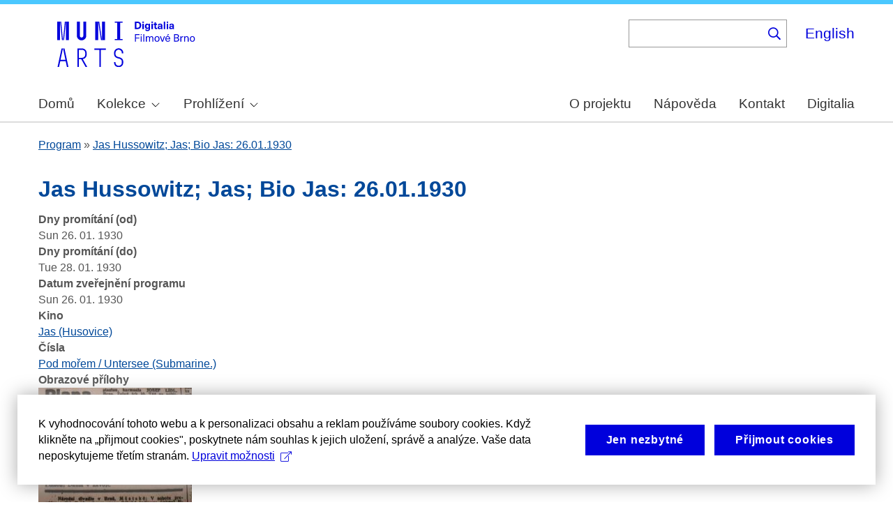

--- FILE ---
content_type: text/html; charset=UTF-8
request_url: https://cinematicbrno.phil.muni.cz/index.php/cs/node/35266
body_size: 8453
content:
<!DOCTYPE html>
<html lang="cs" dir="ltr" prefix="wgs84_pos: http://www.w3.org/2003/01/geo/wgs84_pos#  org: https://www.w3.org/TR/vocab-org/#org:  xs: http://www.w3.org/2001/XMLSchema#  ldp: http://www.w3.org/ns/ldp#  dc11: http://purl.org/dc/elements/1.1/  dcterms: http://purl.org/dc/terms/  nfo: http://www.semanticdesktop.org/ontologies/2007/03/22/nfo/v1.1/  ebucore: http://www.ebu.ch/metadata/ontologies/ebucore/ebucore#  fedora: http://fedora.info/definitions/v4/repository#  owl: http://www.w3.org/2002/07/owl#  ore: http://www.openarchives.org/ore/terms/  rdf: http://www.w3.org/1999/02/22-rdf-syntax-ns#  rdau: http://rdaregistry.info/Elements/u/  islandora: http://islandora.ca/  pcdm: http://pcdm.org/models#  use: http://pcdm.org/use#  iana: http://www.iana.org/assignments/relation/  premis: http://www.loc.gov/premis/rdf/v1#  premis3: http://www.loc.gov/premis/rdf/v3/  co: http://purl.org/co/  content: http://purl.org/rss/1.0/modules/content/  dc: http://purl.org/dc/terms/  foaf: http://xmlns.com/foaf/0.1/  og: http://ogp.me/ns#  rdfs: http://www.w3.org/2000/01/rdf-schema#  schema: http://schema.org/  sioc: http://rdfs.org/sioc/ns#  sioct: http://rdfs.org/sioc/types#  skos: http://www.w3.org/2004/02/skos/core#  xsd: http://www.w3.org/2001/XMLSchema# ">
  <head>
    <meta charset="utf-8" />
<noscript><style>form.antibot * :not(.antibot-message) { display: none !important; }</style>
</noscript><meta name="title" content="Jas Hussowitz; Jas; Bio Jas: 26.01.1930 | Cinematic Brno" />
<link rel="canonical" href="https://cinematicbrno.phil.muni.cz/index.php/cs/node/35266" />
<meta name="dcterms.title" content="Jas Hussowitz; Jas; Bio Jas: 26.01.1930" />
<meta name="dcterms.subject" content="Pod mořem / Untersee (Submarine.)" />
<meta name="dcterms.description" content="" />
<meta name="dcterms.description" content="" />
<meta name="dcterms.description" content="" />
<meta name="dcterms.date" content="Sun, 26. 1. 1930 - 12:00" />
<meta name="dcterms.type" content="programme" />
<meta name="dcterms.identifier" content="https://cinematicbrno.phil.muni.cz/index.php/cs/node/35266" />
<meta name="dcterms.source" content="field_screening_days_from" />
<meta name="dcterms.source" content="field_program_publishing_date" />
<meta name="dcterms.source" content="field_cinema" />
<meta name="dcterms.source" content="field_numbers" />
<meta name="dcterms.language" content="cze" />
<meta name="dcterms.language" content="ger" />
<meta name="dcterms.relation" content="https://cinematicbrno.phil.muni.cz/index.php/cs/_flysystem/fedora/filmovebrno/P1011375.JPG" />
<meta name="dcterms.coverage" content="Sun, 26. 1. 1930 - 12:00 -- Tue, 28. 1. 1930 - 12:00" />
<meta name="dcterms.coverage" content="Jas (Husovice)" />
<meta name="dcterms.rights" content="Creative Commons BY 4.0" />
<meta name="google-site-verification" content="yJjiVRaPQ6QJO8Au5DLPUY--pJyTJa3apjGTL7FQQRk" />
<meta name="Generator" content="Drupal 10 (https://www.drupal.org)" />
<meta name="MobileOptimized" content="width" />
<meta name="HandheldFriendly" content="true" />
<meta name="viewport" content="width=device-width, initial-scale=1.0" />
<link rel="icon" href="/core/misc/favicon.ico" type="image/vnd.microsoft.icon" />
<link rel="alternate" hreflang="cs" href="https://cinematicbrno.phil.muni.cz/index.php/cs/node/35266" />
<link rel="canonical" href="https://cinematicbrno.phil.muni.cz/index.php/cs/node/35266" />
<link rel="shortlink" href="https://cinematicbrno.phil.muni.cz/index.php/cs/node/35266" />

    <title>Jas Hussowitz; Jas; Bio Jas: 26.01.1930 | Cinematic Brno</title>
    <link rel="stylesheet" media="all" href="/sites/default/files/css/css_SPIGQeb7qBXu_jycfAgg4f8cAgt2gqGALe6xq8QmceI.css?delta=0&amp;language=cs&amp;theme=islandora_muni&amp;include=[base64]" />
<link rel="stylesheet" media="all" href="/sites/default/files/css/css_NOESu-9ONaHl93_Tcxp4RKNllMRwV1aM1S_dAngjcn4.css?delta=1&amp;language=cs&amp;theme=islandora_muni&amp;include=[base64]" />
<link rel="stylesheet" media="print" href="/sites/default/files/css/css_F_fCFZSys8LIDRHzuP5DEAPcFU8hnN94FCostfrWag8.css?delta=2&amp;language=cs&amp;theme=islandora_muni&amp;include=[base64]" />
<link rel="stylesheet" media="all" href="/sites/default/files/css/css_WcWa5iLVEnZI1l_hh70KdNoKMmJpCA-3uvV86hdIKDE.css?delta=3&amp;language=cs&amp;theme=islandora_muni&amp;include=[base64]" />

    
  </head>
  <body class="layout-no-sidebars path-node page-node-type-programme">
        <a href="#main-content" class="visually-hidden focusable skip-link">
      Skip to main content
    </a>
    
      <div class="dialog-off-canvas-main-canvas" data-off-canvas-main-canvas>
    <div id="page-wrapper">
  <div id="page">
    <header id="header" class="header" role="banner">
      <div class="section layout-container clearfix">
        
          <div class="clearfix region region-header">
    <div id="block-matomo" class="block block-simple-block block-simple-blockmatomo">
  
    
      <div class="content">
      <!-- Matomo --><script type="text/plain" class="mc-analytics">
  var _paq = window._paq = window._paq || [];
  /* tracker methods like "setCustomDimension" should be called before "trackPageView" */
  _paq.push(['trackPageView']);
  _paq.push(['enableLinkTracking']);
  (function() {
    var u="https://www.phil.muni.cz/matomo/";
    _paq.push(['setTrackerUrl', u+'matomo.php']);
    _paq.push(['setSiteId', '10']);
    var d=document, g=d.createElement('script'), s=d.getElementsByTagName('script')[0];
    g.async=true; g.src=u+'matomo.js'; s.parentNode.insertBefore(g,s);
  })();
</script><!-- End Matomo Code -->
    </div>
  </div>
<div id="block-islandora-muni-sitelogo" class="block block-simple-block block-simple-blocksite-logo">
  
    
      <div class="content">
      <p><a class="site-branding__logo" href="/cs" rel="home"><img src="/themes/custom/islandora_muni/platform_specific/images/logo-cs.svg" alt="Home" width="251" height="80" loading="lazy"></a></p>
    </div>
  </div>
<div class="views-exposed-form bef-exposed-form block block-views block-views-exposed-filter-blockfb-search-page-page-2" data-drupal-selector="views-exposed-form-fb-search-page-page-2" id="block-islandora-muni-exposedformfb-search-pagepage-2">
  
      <h2>Vyhledávání</h2>
    
      <div class="content">
      <form action="/index.php/cs/search" method="get" id="views-exposed-form-fb-search-page-page-2" accept-charset="UTF-8">
  <div class="form--inline clearfix">
  <div class="js-form-item form-item js-form-type-search-api-autocomplete form-type-search-api-autocomplete js-form-item-search-api-fulltext form-item-search-api-fulltext">
      
        <input data-drupal-selector="edit-search-api-fulltext" data-search-api-autocomplete-search="fb_search_page" class="form-autocomplete form-text" data-autocomplete-path="/index.php/cs/search_api_autocomplete/fb_search_page?display=page_2&amp;&amp;filter=search_api_fulltext" type="text" id="edit-search-api-fulltext" name="search_api_fulltext" value="" size="30" maxlength="128" />

        </div>
<div data-drupal-selector="edit-actions" class="form-actions js-form-wrapper form-wrapper" id="edit-actions"><input data-drupal-selector="edit-submit-fb-search-page" type="submit" id="edit-submit-fb-search-page" value="Hledat" class="button js-form-submit form-submit" />
</div>

</div>

</form>

    </div>
  </div>
<div class="language-switcher-language-url block block-language block-language-blocklanguage-interface" id="block-languageswitcher" role="navigation">
  
    
      <div class="content">
      <ul class="links"><li hreflang="en" data-drupal-link-system-path="node/35266" class="en"><a href="/index.php/en/node/35266" class="language-link" hreflang="en" data-drupal-link-system-path="node/35266">English</a></li><li hreflang="cs" data-drupal-link-system-path="node/35266" class="cs is-active" aria-current="page"><a href="/index.php/cs/node/35266" class="language-link is-active" hreflang="cs" data-drupal-link-system-path="node/35266" aria-current="page">Čeština</a></li></ul>
    </div>
  </div>

  </div>

          <div class="region region-primary-menu">
    <div id="block-mainnavigation" class="block block-superfish block-superfishmain">
  
    
      <div class="content">
      
<ul id="superfish-main" class="menu sf-menu sf-main sf-horizontal sf-style-none muni-menu" role="menu" aria-label="Menu">
  

  
  <li id="main-menu-link-content8485f257-1ba9-411f-be99-1b66a00a9bd4" class="sf-depth-1 muni-menu-item sf-no-children sf-first" role="none">
    
          <a href="/index.php/cs" class="sf-depth-1 muni-menu-links" role="menuitem">Domů</a>
    
    
    
    
      </li>


            
  <li id="main-menu-link-content6c2e2b2c-ce8c-4f5f-9926-acbdcb1228b0" class="sf-depth-1 muni-menu-item menuparent" role="none">
    
          <span class="sf-depth-1 muni-menu-links menuparent nolink" role="menuitem" aria-haspopup="true" aria-expanded="false">Kolekce</span>
    
    
    
              <ul role="menu">
      
      

  
  <li id="main-menu-link-content78ff4464-94c6-413e-984a-d2ed9534799f" class="sf-depth-2 muni-menu-item sf-no-children sf-first" role="none">
    
          <a href="/index.php/cs/cinema" class="sf-depth-2 muni-menu-links" role="menuitem">Kino</a>
    
    
    
    
      </li>


  
  <li id="main-menu-link-contentb1791192-9edc-43e0-9a6d-74e451b4c253" class="sf-depth-2 muni-menu-item sf-no-children sf-last" role="none">
    
          <a href="/index.php/cs/narrator" class="sf-depth-2 muni-menu-links" role="menuitem">Orální historie</a>
    
    
    
    
      </li>



              </ul>
      
    
    
      </li>


            
  <li id="main-menu-link-content9827f93c-c290-4123-a430-6130a79e734f" class="sf-depth-1 muni-menu-item menuparent" role="none">
    
          <span class="sf-depth-1 muni-menu-links menuparent nolink" role="menuitem" aria-haspopup="true" aria-expanded="false">Prohlížení</span>
    
    
    
              <ul role="menu">
      
      

  
  <li id="main-menu-link-content9bb6ce6c-3ba6-4801-8741-34bb3419fe12" class="sf-depth-2 muni-menu-item sf-no-children sf-first" role="none">
    
          <a href="/index.php/cs/map?year=1930" class="sf-depth-2 muni-menu-links" role="menuitem">Mapa</a>
    
    
    
    
      </li>


  
  <li id="main-menu-link-content754e6bd2-8f3c-4068-8b7b-439d428cb59c" class="sf-depth-2 muni-menu-item sf-no-children" role="none">
    
          <a href="/index.php/cs/programme" class="sf-depth-2 muni-menu-links" role="menuitem">Program</a>
    
    
    
    
      </li>


  
  <li id="main-menu-link-contentb93cbd50-a253-44d1-8cf4-3b020df4045e" class="sf-depth-2 muni-menu-item sf-no-children" role="none">
    
          <a href="/index.php/cs/number" class="sf-depth-2 muni-menu-links" role="menuitem">Číslo</a>
    
    
    
    
      </li>


  
  <li id="main-menu-link-content4e499cdd-dc8e-48ca-898e-a55073be2845" class="sf-depth-2 muni-menu-item sf-no-children" role="none">
    
          <a href="/index.php/cs/film" class="sf-depth-2 muni-menu-links" role="menuitem">Film</a>
    
    
    
    
      </li>


  
  <li id="main-menu-link-contentf80ea5bf-fd1a-442c-b67c-56e221053122" class="sf-depth-2 muni-menu-item sf-no-children" role="none">
    
          <a href="/index.php/cs/person" class="sf-depth-2 muni-menu-links" role="menuitem">Osoba</a>
    
    
    
    
      </li>


  
  <li id="main-menu-link-contentdabf6923-f00c-4aeb-bd8d-13a878322140" class="sf-depth-2 muni-menu-item sf-no-children" role="none">
    
          <a href="/index.php/cs/organisation" class="sf-depth-2 muni-menu-links" role="menuitem">Společnost</a>
    
    
    
    
      </li>


  
  <li id="main-menu-link-content99deb815-f120-417f-8f15-24e986d1e7a4" class="sf-depth-2 muni-menu-item sf-no-children" role="none">
    
          <a href="/index.php/cs/quote" class="sf-depth-2 muni-menu-links" role="menuitem">Citáty</a>
    
    
    
    
      </li>



              </ul>
      
    
    
      </li>


  
  <li id="main-menu-link-content9f53d8b7-4051-48b2-b8da-c4e3c16cdfe6" class="sf-depth-1 muni-menu-item sf-no-children" role="none">
    
          <a href="/index.php/cs/about" class="sf-depth-1 muni-menu-links" role="menuitem">O projektu</a>
    
    
    
    
      </li>


  
  <li id="main-menu-link-contentcf1b0129-2fca-4a15-9140-245813e96b24" class="sf-depth-1 muni-menu-item sf-no-children" role="none">
    
          <a href="/index.php/cs/help" class="sf-depth-1 muni-menu-links" role="menuitem">Nápověda</a>
    
    
    
    
      </li>


  
  <li id="main-menu-link-content3ef79ee6-323f-42e1-9bb3-8056c6feec40" class="sf-depth-1 muni-menu-item sf-no-children" role="none">
    
          <a href="/index.php/cs/contact" class="sf-depth-1 muni-menu-links" role="menuitem">Kontakt</a>
    
    
    
    
      </li>


  
  <li id="main-menu-link-content51618f93-6064-4229-a104-73a6a73c0bda" class="sf-depth-1 muni-menu-item sf-no-children" role="none">
    
          <a href="https://digitalia.phil.muni.cz/" class="sf-depth-1 muni-menu-links sf-external" role="menuitem">Digitalia</a>
    
    
    
    
      </li>


</ul>

    </div>
  </div>
<div id="block-islandora-muni-translatelinktodigitaliainmenu" class="block block-simple-block block-simple-blocktranslate-link-to-digitalia-in-menu">
  
    
      <div class="content">
      <script>
if (document.documentElement.lang === 'en') {
  var links = document.getElementsByClassName('muni-menu-links');
  links[links.length-1].setAttribute("href", "https://digitalia.phil.muni.cz/en");
}
</script>
    </div>
  </div>

  </div>

      </div>
    </header>
          <div class="highlighted">
        <aside class="layout-container section clearfix" role="complementary">
            <div class="region region-highlighted">
    <div data-drupal-messages-fallback class="hidden"></div>

  </div>

        </aside>
      </div>
            <div id="main-wrapper" class="layout-main-wrapper layout-container clearfix">
      <div id="main" class="layout-main clearfix">
          <div class="region region-breadcrumb">
    <div class="views-element-container block block-views block-views-blockfb-breadcrumbs-block-1" id="block-views-block-fb-breadcrumbs-block-1">
  
    
      <div class="content">
      <div><div class="view view-fb-breadcrumbs view-id-fb_breadcrumbs view-display-id-block_1 js-view-dom-id-8c77189cec4276603cbb9ffbfad3210664fc9adaefe43e202b9b0adec24278b4">
  
    
      
      <div class="view-content">
          <div class="views-row"><span><span><a href="/index.php/cs/programme">Program</a></span></span> » <span class="views-field views-field-title"><span class="field-content"><a href="/index.php/cs/node/35266" hreflang="cs">Jas Hussowitz; Jas; Bio Jas: 26.01.1930</a></span></span></div>

    </div>
  
          </div>
</div>

    </div>
  </div>

  </div>

        <main id="content" class="column main-content" role="main">
          <section class="section">
            <a id="main-content" tabindex="-1"></a>
              <div class="region region-content">
    <div id="block-islandora-muni-page-title" class="block block-core block-page-title-block">
  
    
      <div class="content">
      

  <h1 class="title page-title"><span class="field field--name-title field--type-string field--label-hidden">Jas Hussowitz; Jas; Bio Jas: 26.01.1930</span>
</h1>


    </div>
  </div>
<div id="block-islandora-muni-content" class="block block-system block-system-main-block">
  
    
      <div class="content">
      
<article data-history-node-id="35266" about="/index.php/cs/node/35266" class="node node--type-programme node--promoted node--view-mode-full clearfix">
  <header>
    
          
      </header>
  <div class="node__content clearfix">
    <div class="views-element-container"><div class="view view-eva view-display-media view-id-display_media view-display-id-entity_view_1 js-view-dom-id-b4fe8f6809ad03f03329e059eaf19faef837271bdbdf87ffccef66026df985be">
  
    

  
  

  
  
  

  
  

  
  </div>
</div>
<div class="views-element-container"><div class="view view-eva view-display-media view-id-display_media view-display-id-entity_view_2 js-view-dom-id-e7745a2d7410964a0c433e00fabb5d944cedc8c3aa92c95398525a149591a2a6">
  
    

  
  

  
  
  

  
  

  
  </div>
</div>
<div class="views-element-container"><div class="view view-eva view-pdfjs-media-evas view-id-pdfjs_media_evas view-display-id-service_file js-view-dom-id-d5414304eec5d5fc91e09e4ea7939bb83e5e9c57f69913dd90929d8fa0e67c12">
  
    

  
  

  
  
  

  
  

  
  </div>
</div>
<div class="views-element-container"><div class="view view-eva view-pdfjs-media-evas view-id-pdfjs_media_evas view-display-id-entity_view_2 js-view-dom-id-a007818ee8edc353147b9a138a83e6aee5ebbecb34e923df0547ee1bb1688f6d">
  
    

  
  

  
  
  

  
  

  
  </div>
</div>
<div class="views-element-container"><div class="view view-eva view-pdfjs-media-evas view-id-pdfjs_media_evas view-display-id-entity_view_1 js-view-dom-id-24fe510c03a665a5e86a173a9bcbe95d6eb3795b1925450bb8a4c0243998e07a">
  
    

  
  

  
  
  

  
  

  
  </div>
</div>
<div class="views-element-container"><div class="view view-eva view-openseadragon-media-evas view-id-openseadragon_media_evas view-display-id-service_file js-view-dom-id-50495b8228506be13dbccf4924950f672e7a80caf78d112d9e2952242b104abf">
  
    

  
  

  
  
  

  
  

  
  </div>
</div>
<div class="views-element-container"><div class="view view-eva view-openseadragon-media-evas view-id-openseadragon_media_evas view-display-id-entity_view_2 js-view-dom-id-001442fc6beebfc5f90696e531ba8918210185fb9d2cacdf76896b5b853ef1ae">
  
    

  
  

  
  
  

  
  

  
  </div>
</div>
<div class="views-element-container"><div class="view view-eva view-openseadragon-media-evas view-id-openseadragon_media_evas view-display-id-entity_view_1 js-view-dom-id-5777e1a8a55ec6bcc23f23d7c73ee430a47ac23e857a1e9296e6759a847c20c2">
  
    

  
  

  
  
  

  
  

  
  </div>
</div>
<div class="views-element-container"><div class="view view-eva view-display-media view-id-display_media view-display-id-thumbnail js-view-dom-id-0fa2f8279503a6042b9723f8b31987410b26838e36b14aa0bdb51502a624f12a">
  
    

  
  

  
  
  

  
  

  
  </div>
</div>
<div class="views-element-container"><div class="view view-eva view-display-media view-id-display_media view-display-id-service_file js-view-dom-id-277e86cb5d9041562a8be66d827ff8fcc01ddb310e0467a933ae0e1b0ace4f96">
  
    

  
  

  
  
  

  
  

  
  </div>
</div>

  <div class="field field--name-field-screening-days-from field--type-datetime field--label-above">
    <div class="field__label">Dny promítání (od)</div>
              <div class="field__item">Sun 26. 01. 1930</div>
          </div>

  <div class="field field--name-field-screening-days-to field--type-datetime field--label-above">
    <div class="field__label">Dny promítání (do)</div>
              <div class="field__item">Tue 28. 01. 1930</div>
          </div>

  <div class="field field--name-field-program-publishing-date field--type-datetime field--label-above">
    <div class="field__label">Datum zveřejnění programu</div>
              <div class="field__item">Sun 26. 01. 1930</div>
          </div>

  <div class="field field--name-field-cinema field--type-entity-reference field--label-above">
    <div class="field__label">Kino</div>
          <div class="field__items">
              <div class="field__item"><a href="/index.php/cs/node/38" hreflang="cs">Jas (Husovice)</a></div>
              </div>
      </div>

  <div class="field field--name-field-numbers field--type-entity-reference field--label-above">
    <div class="field__label">Čísla</div>
          <div class="field__items">
              <div class="field__item"><a href="/index.php/cs/node/17282" hreflang="cs">Pod mořem / Untersee (Submarine.)</a></div>
              </div>
      </div>
<div class="views-element-container"><div class="photoswipe-gallery view view-eva view-fb-eva-image-material view-id-fb_eva_image_material view-display-id-entity_view_1 js-view-dom-id-869aea96200fce7bbce6c2e4cb5dc39aa864935a04292d7389465f47d878e46c">
  
    

      <header>
      <strong>Obrazové přílohy</strong>
    </header>
  
  

      <div class="views-row"><article class="media media--type-simple-image media--view-mode-token">
  
      
  <div class="photoswipe-gallery field field--name-field-media-image field--type-image field--label-visually_hidden">
    <div class="field__label visually-hidden">Image</div>
              <div class="field__item">  <a href="https://cinematicbrno.phil.muni.cz/index.php/cs/_flysystem/fedora/filmovebrno/P1011375.JPG"  class="photoswipe" data-pswp-width="981" data-pswp-height="736" data-overlay-title=""><img loading="lazy" src="/sites/default/files/styles/medium/fedora/filmovebrno/P1011375.JPG?itok=6kpodCHs" width="220" height="165" typeof="foaf:Image" class="image-style-medium" />

</a>
</div>
          </div>

  </article>
</div>

  
  

  
  

  
  </div>
</div>
<details class="js-form-wrapper form-wrapper">    <summary role="button" aria-expanded="false">Zdroje</summary><div class="details-wrapper">
    <div class="views-element-container"><div class="view view-eva view-dk-ff-eva-sources view-id-dk_ff_eva_sources view-display-id-entity_view_1 js-view-dom-id-e299042faf9f52980b8bf0eef197aaec22c4328632255f50dbaab59a354e3f9e">
  
    

  
  

      <div class="views-row"><div class="views-field views-field-nothing"><span class="field-content"><table border="1">
    <thead>
        <tr>
            <th>Pole</th>
            <th>Zdroj</th>
            <th>Datum</th>
            <th>Poznámka</th>
            <th>Spolehlivost dat [%]</th>
        </tr>
    </thead>
    <tbody></span></div><div><div>

        <tr>
    <td>Dny promítání (od)</td>
          <td>Moravské noviny</td>
          <td>1930-01-26</td>
          <td>20</td>
          <td>100</td>
        </tr>


        <tr>
    <td>Datum zveřejnění programu</td>
          <td>Moravské noviny</td>
          <td>1933-01-26</td>
          <td>20</td>
          <td>100</td>
        </tr>


        <tr>
    <td>Kino</td>
          <td>Moravské noviny</td>
          <td>1930-01-26</td>
          <td>20</td>
          <td>100</td>
        </tr>


        <tr>
    <td>Čísla</td>
          <td>Moravské noviny</td>
          <td>1930-01-26</td>
          <td>20</td>
          <td>100</td>
        </tr>
</div></div><div class="views-field views-field-nothing-1"><span class="field-content">    </tbody>
</table></span></div></div>

  
  

  
  

  
  </div>
</div>
</div>
</details>

  </div>
</article>

    </div>
  </div>

  </div>

          </section>
        </main>
                      </div>
    </div>
        <footer class="site-footer">
      <div class="layout-container">
                  <div class="site-footer__top clearfix">
              <div class="region region-footer-first">
    <div id="block-footercopyright" class="block block-simple-block block-simple-blockfooter-copyright">
  
    
      <div class="content">
      <p>©&nbsp;<script>const datey = new Date(); document.write(datey.getFullYear());</script> <a href="https://muni.cz/">Masarykova univerzita</a><br><a href="mailto:digitalia@phil.muni.cz">Webmaster</a> | <a class="mc-open-dialog" href="#">Cookies</a></p>
    </div>
  </div>
<div id="block-islandora-muni-footerlogos" class="block block-simple-block block-simple-blockfooter-logos">
  
    
      <div class="content">
      <p><a href="https://digitalia.phil.muni.cz/en/about-us/lindatclariah-cz" target="_blank"><img class="footer-icon lindat-logo" src="/themes/custom/islandora_muni/images/LINDAT-CLARIAH-cz-small.png" alt="LINDAT CLARIAH" width="87" height="50" loading="lazy"></a></p>
    </div>
  </div>
<div id="block-cookies-consent-cs" class="block block-simple-block block-simple-blockcookies-consent-cs">
  
    
      <div class="content">
      <script>
!function(i,c){i.muniCookies=c;var s=document.createElement("script");s.src=c.scriptUrl+"main.js",document.head.appendChild(s)}(window,{
scriptUrl: 'https://cdn.muni.cz/Scripts/libs/muni-cookies/',
lang: 'cs',
customStyle: true,
key: '3a9507e2-6694-49af-8b9d-cb804139bbb9'})
</script>
    </div>
  </div>

  </div>

            
            
            
          </div>
                      </div>
    </footer>
  </div>
</div>

  </div>

    
    <script type="application/json" data-drupal-selector="drupal-settings-json">{"path":{"baseUrl":"\/index.php\/","pathPrefix":"cs\/","currentPath":"node\/35266","currentPathIsAdmin":false,"isFront":false,"currentLanguage":"cs"},"pluralDelimiter":"\u0003","suppressDeprecationErrors":true,"ajaxPageState":{"libraries":"[base64]","theme":"islandora_muni","theme_token":null},"ajaxTrustedUrl":{"\/index.php\/cs\/search":true},"field_group":{"details":{"mode":"default","context":"view","settings":{"classes":"","show_empty_fields":false,"id":"","open":false,"description":"","required_fields":false}}},"views":{"ajax_path":"\/index.php\/cs\/views\/ajax","ajaxViews":{"views_dom_id:869aea96200fce7bbce6c2e4cb5dc39aa864935a04292d7389465f47d878e46c":{"view_name":"fb_eva_image_material","view_display_id":"entity_view_1","view_args":"35266","view_path":"\/node\/35266","view_base_path":"\/node\/35266","view_dom_id":"869aea96200fce7bbce6c2e4cb5dc39aa864935a04292d7389465f47d878e46c","pager_element":0}}},"photoswipe":{"options":{"showHideAnimationType":"zoom","showAnimationDuration":333,"hideAnimationDuration":333,"zoomAnimationDuration":333,"maxWidthToAnimate":4000,"easing":"cubic-bezier(.4,0,.22,1)","bgOpacity":0.8,"spacing":0.12,"initialZoomLevel":"fit","secondaryZoomLevel":"2.5","maxZoomLevel":"4","allowPanToNext":true,"loop":true,"wheelToZoom":true,"pinchToClose":false,"clickToCloseNonZoomable":true,"closeOnVerticalDrag":false,"trapFocus":true,"returnFocus":true,"escKey":true,"arrowKeys":true,"imageClickAction":"zoom-or-close","tapAction":"toggle-controls","doubleTapAction":"zoom","bgClickAction":"close","closeTitle":"Close","zoomTitle":"Zoom","arrowPrevTitle":"P\u0159edchoz\u00ed","arrowNextTitle":"Dal\u0161\u00ed","indexIndicatorSep":" \/ ","errorMsg":"The image could not be loaded.","preload":[1,1],"preloaderDelay":2000,"mainClass":"","showHideOpacity":false,"maxSpreadZoom":3,"closeOnScroll":false,"mouseUsed":false,"history":true,"focus":true,"captionOptions":{"type":"auto","mobileLayoutBreakpoint":600,"horizontalEdgeThreshold":20,"mobileCaptionOverlapRatio":0.3,"verticallyCenterImage":false}}},"superfish":{"superfish-main":{"id":"superfish-main","sf":{"animation":{"opacity":"show"},"speed":"fast","autoArrows":true,"dropShadows":false},"plugins":{"smallscreen":{"cloneParent":0,"mode":"window_width"},"supposition":true,"supersubs":true}}},"search_api_autocomplete":{"fb_search_page":{"auto_submit":true}},"user":{"uid":0,"permissionsHash":"085ca689efc18705bbe03948bbac15e30272aea81a9ff9bbe2cc424452333377"}}</script>
<script src="/sites/default/files/js/js_ejZ5xbmHpds-cmEUXlEXMVXXLVsQ6-kBjg1nLps_Mq4.js?scope=footer&amp;delta=0&amp;language=cs&amp;theme=islandora_muni&amp;include=[base64]"></script>

  </body>
</html>
